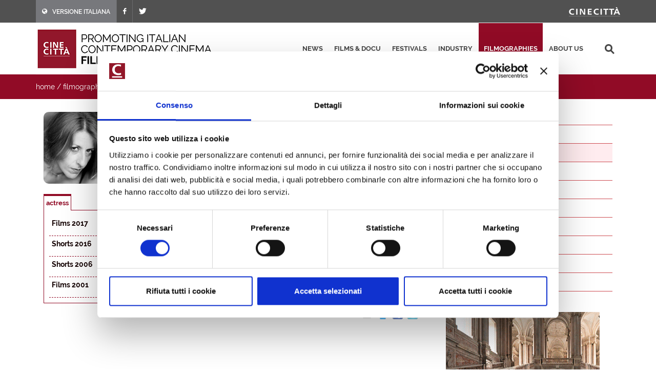

--- FILE ---
content_type: text/html; charset=utf-8
request_url: https://filmitalia.org/en/filmography/2/93170/
body_size: 12471
content:
<!DOCTYPE html>
<html dir="ltr" lang="en">
<head>
<base href="https://filmitalia.org/">
<meta http-equiv="Content-Type" content="text/html; charset=utf-8">
<meta http-equiv="x-ua-compatible" content="ie=edge">
<meta name="viewport" content="width=device-width, initial-scale=1, minimum-scale=1, maximum-scale=1">
<meta name="description" content="Filmitalia: the Official Database of contemporary Italian films">
<!-- favicons -->
<link rel="apple-touch-icon" sizes="180x180" href="apple-touch-icon.png">
<link rel="icon" type="image/png" sizes="32x32" href="favicons/favicon-32x32.png">
<link rel="icon" type="image/png" sizes="16x16" href="favicons/favicon-16x16.png">
<link rel="manifest" href="favicons/site.webmanifest">
<link rel="mask-icon" href="favicons/safari-pinned-tab.svg" color="#5bbad5">
<link rel="shortcut icon" href="favicon.ico">
<meta name="msapplication-TileColor" content="#2b5797">
<meta name="msapplication-config" content="favicons/browserconfig.xml">
<meta name="theme-color" content="#ffffff">
<!-- /favicons -->
<meta property="og:title" content="Silvia Tortarolo - actresses - filmographies - Filmitalia">
<meta property="og:type" content="article">
<meta property="og:url" content="https://filmitalia.org/en/filmography/2/93170/">
<meta property="og:site_name" content="Filmitalia">
<meta property="og:image" content="https://filmitalia.org/Files/2015/09/21/1442839383279.jpg?1442839383290">
<meta property="og:locale" content="en_GB">
<title>Silvia Tortarolo - actresses - filmographies - Filmitalia</title>
<!--<link href="https://fonts.googleapis.com/css?family=Crete+Round:400i|Lato:300,400,400i,700|Raleway:300,400,500,600,700&display=swap" rel="stylesheet">-->
<link href="css/bootstrap.css?211012" rel="stylesheet" type="text/css">
<link href="css/font-icons.css" rel="stylesheet" type="text/css">
<link href="css/fonts.css" rel="stylesheet" type="text/css">
<link href="css/network.css?190819" rel="stylesheet" type="text/css">
<link href="css/main.css?2300607" rel="stylesheet" type="text/css">
<link href="css/responsive.css?211017" rel="stylesheet" type="text/css">

<script id="Cookiebot" src="https://consent.cookiebot.com/uc.js" data-cbid="03711ea4-d203-4b1c-9f3c-774356d76001" async></script>
<script data-cookieconsent="ignore" src="js/jquery-3.4.1.min.js"></script>

<script data-cookieconsent="ignore" src="js/scripts.js?211012"></script>
<script>
$(function(){$('#primary-menu-trigger').AD_menu({selmenu:'#primary-menu ul',wtrigger:1100,duration:200,effect:'slide',addel:'body',addcls:'menu-open'});
$('#page-submenu-trigger').AD_menu({selmenu:'div.sotto-menu',wtrigger:991,duration:200,effect:'slide',addel:'body',addcls:'sub-menu-open'});
$('div.social').AD_link2pop();});
var _gaq = _gaq || [];
_gaq.push(['_setAccount', 'UA-23460437-1']);
_gaq.push(['_trackPageview']);
(function() {
	var ga = document.createElement('script'); ga.type = 'text/javascript'; ga.async = true;
	ga.src = ('https:' == document.location.protocol ? 'https://ssl' : 'http://www') + '.google-analytics.com/ga.js';
	var s = document.getElementsByTagName('script')[0]; s.parentNode.insertBefore(ga, s);
})();
</script>
<!-- Google tag (gtag.js) -->
<script async src="https://www.googletagmanager.com/gtag/js?id=G-YF1BTJ2ETR"></script>
<script>
  window.dataLayer = window.dataLayer || [];
  function gtag(){dataLayer.push(arguments);}
  gtag('js', new Date());

  gtag('config', 'G-YF1BTJ2ETR',{'lang':'en','template':'filmography','did':'93170'});
</script>

</head>
<body class="filmografie" lang="en">
<div class="clearfix">
<!-- top-bar portale luce -->
<div id="top-bar">
	<div id="container-top-bar" class="container clearfix container-null">
		<div id="top-links-top-bar" class="top-links">
			<ul class="sf-js-enabled clearfix">
				<li style="background-color:#77787c;"><a href="it/filmography/2/93170/"><span class="ts-icon"><em class="icon-globe" style="margin-right: 10px;"></em></span><span class="ts-text">VERSIONE ITALIANA</span></a></li>
				
				<li><a href="https://www.facebook.com/Cinecitta/" target="_blank" class="si-facebook"><span class="ts-icon"><em class="icon-facebook"></em></span></a></li>
				<li><a href="https://twitter.com/Cinecitta" target="_blank" class="si-twitter"><span class="ts-icon"><em class="icon-twitter"></em></span></a></li>
			</ul>
		</div>
		<div id="top-links-r" class="top-links-r"><a href="http://www.cinecitta.com"><img class="image_fade" src="img/logo_cinecitta.png" alt="Luce Cinecitt&agrave;"></a></div>
	</div>
</div>
<!-- / fine top-bar portale luce -->

<!-- header portale luce -->
<div id="header" class="">
	<div id="header-wrap" class="">
		<div id="container2" class="container clearfix">
			<div id="primary-menu-trigger" class=""><em class="icon-reorder"></em></div>
			<nav id="primary-menu">
				<ul>
					<li><a href="en/releases/">news</a></li><li><a href="en/filmhome/">films &amp; docu</a></li><li><a href="en/festivalshome/">festivals</a></li><li><a href="en/industryhome/">industry</a></li><li class="current"><a href="en/filmographieshome/">filmographies</a></li><li><a href="en/contacts/">about us</a></li>
					<li class="search-top">
							<div class="search-input"><form method="get" action="en/searchres/s/127/y/7/ys/general/" class="search-form">
								<input type="hidden" name="fromp" value="en/filmography/2/93170/">
								<input name="search" type="text" value="" maxlength="100" placeholder="search" title="search" class="search-field-top">
							</form></div>
					</li>
				</ul>
			</nav>
			<div id="logo">
					<h1><a href="en/index/">
						<img src="img/logo_filmitalia-en.png?2110012_2" alt="FILMITALIA: Promoting Italian Contemporary Cinema Worldwide">
					</a></h1>
			</div>
		</div>
	</div>
</div>
<!-- / fine header portale luce -->

<!-- search box -->
<div class="search-box clearfix">
	<div class="container">
		<div class="path">
	<a href="en/index/">home</a> / <a href="en/filmographieshome/">filmographies</a> / <a href="en/filmographiesidx/2/let/t/">actresses</a> / <span class="active">actress</span>
</div>
		
		<div id="page-submenu-trigger"><em class="icon-reorder"></em></div>
	</div>
</div>
<!-- search box -->
<div class="container clearfix two-cols">
	<div class="col-lg-8 col-md-8 col-xs-12">
		
		<div class="article" itemscope itemtype="http://schema.org/Article">
			<div class="article-extra"><div class="article-extra-photo"><p><img itemprop="image" alt="Silvia Tortarolo" src="Files/2015/09/21/1442839383279.jpg?1442839383290"></p></div></div>
			
			<div class="scheda-dati">
				<h1 itemprop="headline">Silvia Tortarolo</h1><h3 itemprop="alternateName" class="hidden">Tortarolo Silvia</h3>
				
				<p><strong>talent agency or guild:</strong> <a href="en/agent/29237/" itemprop="text">Cristina Caremoli</a></p>
				
			</div>
			<div class="clear-block"></div>
			<div class="tab-link" id="rules"><ul><li itemprop="alternativeHeadline" class="active" title="actress">actress</li></ul></div>
			<div class="tab-box">
				<table cellpadding="0" cellspacing="0" border="0" width="100%" class="scheda-dati-table"><tbody>
					<tr><td class="td-small"><strong>Films 2017</strong></td><td><ul itemprop="text"><li><p class="elencofilm"><a href="en/film/73403/">The Family Jumble</a> by Max Nardari</p></li></ul></td></tr><tr><td class="td-small"><strong>Shorts 2016</strong></td><td><ul itemprop="text"><li><p class="elencofilm"><a href="en/film/107190/">Uno di noi</a> by Max Nardari</p></li></ul></td></tr><tr><td class="td-small"><strong>Shorts 2006</strong></td><td><ul itemprop="text"><li><p class="elencofilm"><a href="en/film/46234/">Fede &amp; Fido</a> by Max Nardari</p></li></ul></td></tr><tr><td class="td-small"><strong>Films 2001</strong></td><td><ul itemprop="text"><li><p class="elencofilm"><a href="en/film/27337/">Rebels for chance</a> by Vincenzo Terracciano</p></li></ul></td></tr>
					
				</tbody></table>
			</div>
			<div class="social">
	<span class="text-small">share this page:</span>
	<a href="mailto:?subject=Silvia%20Tortarolo&amp;body=https%3a%2f%2ffilmitalia.org%2fen%2ffilmography%2f2%2f93170%2f" title="share by email"><img src="img/icon-email.png" alt="share by email" width="20" height="20"></a>
	<a href="javascript:window.print();" title="print this page"><img src="img/icon-print.png" alt="print this page" width="20" height="20"></a>
	<a href="https://www.facebook.com/sharer.php?u=https%3a%2f%2ffilmitalia.org%2fen%2ffilmography%2f2%2f93170%2f&amp;t=Silvia%20Tortarolo" title="share on facebook"><img src="img/icon-facebook.png" alt="share on facebook" width="20" height="20"></a>
	<a href="https://twitter.com/intent/tweet?original_referer=https%3a%2f%2ffilmitalia.org%2fen%2ffilmography%2f2%2f93170%2f&amp;text=Silvia%20Tortarolo&amp;url=https%3a%2f%2ffilmitalia.org%2fen%2ffilmography%2f2%2f93170%2f" title="share on twitter"><img src="img/icon-twitter.png" alt="share on twitter" width="20" height="20"></a>
	
</div>
		</div>
	</div>
	<div class="banner-box col-lg-4 col-md-4 col-xs-12">
	<div class="sotto-menu clearfix">
		<ul><li><a href="en/filmographiesidx/0/let/t/">directors</a></li><li><a href="en/filmographiesidx/1/let/t/">actors</a></li><li class="active"><a href="en/filmographiesidx/2/let/t/">actresses</a></li><li><a href="en/filmographiesidx/3/let/t/">screenwriters</a></li><li><a href="en/filmographiesidx/4/let/t/">cinematographers</a></li><li><a href="en/filmographiesidx/5/let/t/">editors</a></li><li><a href="en/filmographiesidx/6/let/t/">set designers</a></li><li><a href="en/filmographiesidx/7/let/t/">costume designers</a></li><li><a href="en/filmographiesidx/8/let/t/">composers</a></li><li><a href="en/filmographiesidx/9/let/t/">producers</a></li></ul>
	</div>
	<div class="banner-dx"><a href="bc.aspx?bid=144386" onclick="target='_blank';"><img src="Files/2020/04/07/1586268162262.gif?1586268162290" alt="Italyformovies" width="300" height="275"></a></div>
	<div class="banner-dx"><a href="http://www.efp-online.com/" onclick="target='_blank';"><img src="img/logo_efp_3.gif" alt="Filmitalia Proudly Member of European Film Promotion" width="300" height="212"></a></div>
</div>
</div>

<div id="footer" class="dark">
	<div id="container-footer" class="container">
		<div id="footer-widgets-wrap" class="footer-widgets-wrap clearfix">
			<div id="col_full-footer" class="col_full">
				<div id="widget-clearfix-footer" class="widget clearfix">
				<img alt="" class="alignleft" style="padding-right: 18px; padding-bottom:40px; margin-top: 8px; border-right-color: #4a4a4a; border-right-width: 1px; border-right-style: solid;" src="img/footer-logo-cinecitta.png">
					<p>Socio Unico Ministero dell'Economia e delle Finanze i cui diritti del Socio sono esercitati dal Ministero della Cultura<br>
						Sede legale: Via Tuscolana, 1055 – 00173 Roma (ITALIA) – T +39 06 722861 – F +39 06 7221883 – Capitale Sociale: € 22.671.548 i.v. – Codice Fiscale e N. Iscr. Reg. Imprese Roma 11638811007 – P.Iva 11638811007.<br>Consulta la <a href="https://cinecitta.com/default.aspx?pag=62&nav=IT&lng=it-it" style="text-decoration:underline;">privacy policy</a> e la <a href="it/cookie/" style="text-decoration:underline;">cookie policy</a>. Cambia le <a href="javascript:Cookiebot.show();" style="text-decoration:underline;">preferenze sui cookie</a>.</p>
</div></div></div></div><div id="copyrights" class=""><div id="clearfix5" class="container clearfix"><div id="col_two_third-copyright" class="col_two_third">
<!--<div class="copyrights-menu copyright-links clearfix">
			<a href="https://cinecitta.com/EN/en/cms/140/luce-cinecitta.aspx" title="Cinecittà">Cinecittà</a> / <a href="https://cinecitta.com/EN/en/cms/141/about-us.aspx" title="About us">About us</a> / <a href="https://cinecitta.com/EN/en/cms/142/news.aspx" title="News">News</a> / <a href="https://cinecitta.com/EN/en/cms/144/contacts.aspx" title="Contacts">Contacts</a>
</div>-->
Copyrights © 2021 tutti i diritti riservati - Cinecittà S.p.A.</div><div id="col_one_third-social" class="col_one_third col_last tright"><div id="clearfix6" class="fright clearfix"><a href="https://www.facebook.com/Cinecitta" class="social-icon si-small si-borderless nobottommargin si-facebook"> <i class="icon-facebook"></i> <i class="icon-facebook"></i></a> <a href="https://twitter.com/Cinecitta" class="social-icon si-small si-borderless nobottommargin si-twitter"> <i class="icon-twitter"></i> <i class="icon-twitter"></i></a></div></div></div></div></div>
</div>
<a href="en/filmography/2/#top" title="top"><div id="gotoTop" class="icon-angle-up" style="display: block;"></div></a>
</body>
</html>


--- FILE ---
content_type: text/css
request_url: https://filmitalia.org/css/main.css?2300607
body_size: 9016
content:
/* colori sezioni ---------
filmitalia     #1c3c77   20%  #ccdae6   10%  #e5ecf2   5%  #f2f6f9
news           #eda20f   20%  #fbeccf   10%  #fdf6e7   5%  #fefaf3
news2          #e78f05
film:          #2a9c4e   20%  #d4ebdc   10%  #e9f5ed   5%  #f4faf6
industry       #ff6d00   20%  #ffe2cc   10%  #fff0e5   5%  #fff8f2
festival       #821145   20%  #d9b7c7   10%  #f2e7ec   5%  #f9f3f6
filmografie    #12b0c3   20%  #d0eff3   10%  #e7f7f9   5%  #f3fbfc
-------------------------*/
body, html { margin: 0px; padding: 0px; height: 100%; }
body { font-family: 'Raleway', sans-serif; font-size: 14px; line-height: 1.5; color: #130001; }
* { margin: 0px; padding: 0px; border: none; }
.clear { clear: both; }
h1, h2, h3, h4, h5, h6 { margin: 0; line-height: normal; }
h1 { font-size: 30px; }
h2 { font-size: 24px; }
h3 { font-size: 20px; }
h4 { font-size: 16px; }
h5 { font-size: 14px; }
h6 { font-size: 12px; }
a { color: #130001; text-decoration: none; }
li.sr-item h3 a, li.sr-item h3 a:hover { color: #130001; }
li.sr-item h4 a, li.sr-item h4 a:hover { color: #130001; }
/*  clear-block  */
* html .clear-block { height: 1px; }
.clear-block { display: inline-block; }
html[xmlns] .clear-block { display: block; }
.clear-block:after { content: "."; display: block; height: 0; clear: both; visibility: hidden; }

/* slider */
.svg-wrap { height: 0; width: 0; position: absolute; overflow: hidden; }
/* Sleek Slider */
.sleekslider { width: 100%; height: 40vw; position: relative; display: block; overflow: hidden; }
	.sleekslider .slide { position: absolute; top: 0; left: 0; width: 100%; height: 100%; background-repeat: no-repeat; background-position: center center; -moz-background-size: cover; -o-background-size: cover; -webkit-background-size: cover; background-size: cover; z-index: 1; content: ""; }
		.sleekslider .slide.active { z-index: 3; }
	.sleekslider .tab-container { max-width: 1000px; margin: 0 auto; }
	.sleekslider .slide-container { max-width: 1000px; margin: 0 auto; position: relative; height: 100%; }
	.sleekslider .slide-content { z-index: 50; position: absolute; bottom: 60px; right: 0; padding: 10px; background: #fff; }
		.sleekslider .slide-content h2 { padding: 0; margin: 0; text-transform: uppercase; line-height: normal; }

@media (min-width: 200px) {
	.sleekslider .slide-content { display: -webkit-box; display: -webkit-flex; display: -ms-flexbox; display: flex; -webkit-box-align: center; -webkit-align-items: center; -ms-flex-align: center; align-items: center; -webkit-box-pack: center; -webkit-justify-content: center; -ms-flex-pack: center; justify-content: center; }
		.sleekslider .slide-content h2 { -webkit-box-flex: 0; -webkit-flex: none; -ms-flex: none; flex: none; width: 100%; }
}

@media (max-width: 480px) {
	.sleekslider .slide-content { bottom: 15px; padding: 4px 10px; width: 90%; }
		.sleekslider .slide-content h2 { font-size: 18px; }
}
/* Navigation Arrows */
nav.nav-split .icon-wrap { position: relative; display: block; padding: 45px 5px; background-color: rgba(0, 0, 0, 0.5); }
nav.nav-split svg.icon { -webkit-transition: -webkit-transform 0.3s 0.3s; transition: transform 0.3s 0.3s; fill: #fff; }
nav.nav-split div { position: absolute; top: 0; width: 200px; height: 100%; background-color: rgba(0, 0, 0, 0.2); -webkit-transition: -webkit-transform 0.3s 0.3s; transition: transform 0.3s 0.3s; -webkit-perspective: 1000px; perspective: 1000px; }
nav.nav-split a { position: absolute; top: 50%; display: block; outline: none; text-align: left; z-index: 1000; -webkit-transform: translateY(-50%); transform: translateY(-50%); }
	nav.nav-split a svg { display: block; margin: 0 auto; padding: 0; }
	nav.nav-split a.prev { left: 0; }
		nav.nav-split a.prev div { left: 0; -webkit-transform: translateX(-100%); transform: translateX(-100%); }
	nav.nav-split a.next { right: 0; }
		nav.nav-split a.next div { right: 0; text-align: right; -webkit-transform: translateX(100%); transform: translateX(100%); }
	nav.nav-split a:hover h3 { -webkit-transition-delay: 0.6s; transition-delay: 0.6s; -webkit-transform: rotateX(0deg); transform: rotateX(0deg); font-weight: bold; }
nav.nav-split h3 { position: absolute; top: 100%; margin: 0; padding: 0 20px; width: 100%; height: 30%; background-color: rgba(0, 0, 0, 0.5); color: #fff; text-transform: uppercase; white-space: nowrap; letter-spacing: 1px; font-weight: 500; font-size: 0.75em; line-height: 2.75; -webkit-transition: -webkit-transform 0.3s; transition: transform 0.3s; -webkit-transform: rotateX(-90deg); transform: rotateX(-90deg); -webkit-transform-origin: 50% 0; transform-origin: 50% 0; -webki-backface-visibility: hidden; -webkit-backface-visibility: hidden; backface-visibility: hidden; }
nav.nav-split img { position: absolute; top: 0; left: 0; width: 100%; }

@media screen and (min-width: 800px) {
	.sleekslider .slide-content h2 { }
	.sleekslider .slide-content { }
}

@media screen and (min-width: 1100px) {
	.sleekslider { height: 400px; }
		.sleekslider .slide-content h2 { }
		.sleekslider .slide-content { }
}

@media screen and (max-width: 480px) {
	.sleekslider { height: 150px; }
}

#primary-menu ul { display: block; position: relative; padding-right: 10px; }
	#primary-menu ul li.search-top { /*position: absolute; right: 0px; width: 100%; z-index: -1;*/ height: 100px; }
.home #primary-menu ul { padding-right: 0px; }
	.home #primary-menu ul li.search-top { display: none; }
.search-field-top { width: 30px; background: transparent url(../img/lente_search_top.png) no-repeat center right; outline: none; border: none; padding: 8px 28px 8px 5px; -webkit-transition: width 0.2s; -o-transition: width 0.2s; transition: width 0.2s; position: relative; border-radius: 4px; cursor: pointer; top: 50%; position: absolute; margin-top: -18px; right: 0; }
	.search-field-top::-webkit-input-placeholder { color: #fff; text-indent: -1000em; }
	.search-field-top::-moz-placeholder { /* Firefox 18- */ color: #fff; opacity: 0; }
	.search-field-top::-moz-placeholder { /* Firefox 19+ */ color: #fff; opacity: 0; }
	.search-field-top:-ms-input-placeholder { color: #fff; text-indent: -1000em; }
	.search-field-top:active,
	.search-input .search-field-top:focus { width: 300px; background: #130001 url(../img/lente_search_top_active.png) no-repeat center right; color: #fff; cursor: text; border: 2px solid #fff; }
.filmitalia .search-input .search-field-top:focus { background-color: #910b26; }
.news .search-input .search-field-top:focus { background-color: #910b26; }
.film .search-input .search-field-top:focus { background-color: #910b26; }
.industry .search-input .search-field-top:focus { background-color: #910b26; }
.festival .search-input .search-field-top:focus { background-color: #910b26; }
.filmografie .search-input .search-field-top:focus { background-color: #910b26; }
#primary-menu ul li > a { padding: 39px 10px; letter-spacing: 0; }
/**/
#primary-menu-trigger, #page-submenu-trigger { font-size: 35px; top: 50%; margin-top: -25px; width: 50px; height: 50px; line-height: 50px; }

@media (max-width: 1100px) {
	#primary-menu { position: absolute; display: block; width: 100%; left: 0; margin-top: 100px; }
	.menu-open #primary-menu { overflow-y: scroll !important; height: calc(100vh - 145px); }
	#primary-menu-trigger { top: 50% !important; right: auto !important; left: calc(100vw - 80px) !important; margin-top: -25px !important; }
	#primary-menu > ul, #primary-menu > div > ul { display: block; position: relative; top: 0px; display: block; background: #fff; width: 100%; left: -0; -webkit-box-shadow: 0px 10px 15px 0px rgba(158,158,158,0.6); -moz-box-shadow: 0px 10px 15px 0px rgba(158,158,158,0.6); box-shadow: 0px 10px 15px 0px rgba(156, 156, 156, 0.6); padding-bottom: 20px !important; margin-bottom: 20px !important; }
	#logo { text-align: left !important; }
	body.menu-open, body.sub-menu-open { overflow: hidden; }
	#primary-menu ul li.search-top { position: relative; height: auto; }
	.search-field-top { background: #130001 url(../img/lente_search_top_active.png) no-repeat center right; width: 98%; margin: 10px 0; text-align: left; position: relative; }
	.search-input .search-field-top:focus { width: 98%; margin-bottom: 100px; border: none; }
	#primary-menu ul li.search-top .search-input { padding: 0; text-align: center; }
	.search-input .search-field-top:focus { width: 98%; }
	.filmitalia .search-input .search-field-top { background-color: #910b26; }
	.news .search-input .search-field-top { background-color: #910b26; }
	.film .search-input .search-field-top { background-color: #910b26; }
	.industry .search-input .search-field-top { background-color: #910b26; }
	.festival .search-input .search-field-top { background-color: #910b26; }
	.filmografie .search-input .search-field-top { background-color: #910b26; }
}

@media (max-width: 500px) {
	#logo { width: 310px !important; height: auto !important; float: left !important; }
		#logo img { width: 100% !important; height: auto !important; }
	#primary-menu { margin-top: 75px; }
}

@media (max-width: 400px) {
	#logo { width: 250px !important; }
	.menu-open #primary-menu { margin-top: 60px; height: calc(100vh - 130px); }
	#primary-menu-trigger { left: calc(100vw - 55px) !important; }
}

.search-box { background: #910b26; padding: 10px 0; margin-bottom: 15px; height: auto !important; height: 48px; min-height: 48px; }
.search-input { padding: 0 50px 0 0; }
	.search-input input.text { width: 100%; background: #fff; padding: 8px; }
.search-label { color: #fff; }
	.search-label label { line-height: 10px; margin: 0; vertical-align: middle; }
	.search-label p { font-family: Arial, Helvetica, sans-serif; font-size: 11px; margin: 0; line-height: 13px; }
.search-box input.image { position: absolute; right: 9px; top: 0; }

@media (max-width: 1100px) {
	.search-label p { display: none; }
	.search-label label { margin-top: 6px; }
	.search-label.col-lg-4 { width: 16.66666667%; }
}

@media (max-width: 468px) {
	.search-form .search-input { width: 100%; }
	.search-form .search-label { display: none; }
}
/* contenuti centrali */
.content { padding: 8px 12px 15px; color: #071c37; }
.home .content { padding-top: 15px; }
.content p { padding-bottom: 8px; }

@media (min-width: 768px) {
	.container { width: 100%; }
}

@media (min-width: 1200px) {
	.container { width: 1170px !important; }
}

@media (min-width: 768px) {
	.col-lg-4 { width: 33.33333333%; }
	.col-lg-6 { width: 50%; }
}

@media (max-width: 768px) {
	.col-md-6 { width: 50%; }
}

@media (max-width: 500px) {
	.col-xs-12 { width: 100%; }
}
/* home */
.box-primo-piano { background: #f0f7ff; margin-bottom: 25px; }
.news .box-primo-piano { margin: 10px 0; }
.box-primo-piano h2 { background: #c4d2d7; color: #4b73bb; padding: 5px 15px 3px; text-transform: uppercase; font-size: 24px; font-weight: bold; }
.box-primo-piano-bg { width: 100%; overflow: hidden; padding: 10px 0 0; font-family: 'Raleway', sans-serif; }
.box-primo-piano ul { overflow: hidden; margin: 0; }
.box-primo-piano li { list-style-type: none; float: left; border-left: 1px solid #6e96d5; margin-left: -1px; height: 100%; vertical-align: top; padding-bottom: 10000px; margin-bottom: -10000px; }
	.box-primo-piano li:nth-child(2n+1) { clear: both; }
.box-primo-piano .news-block { margin: -1px 12px 0px; padding: 15px 0; border-top: 1px dashed #6e96d5; height: auto !important; /*height: 170px; min-height: 170px;*/ }
.box-primo-piano .news-image-home { border: 1px solid #6e96d5; padding: 4px; width: 150px; float: left; margin-right: 15px; border-radius: 10px; }
	.box-primo-piano .news-image-home a { display: block; }
	.box-primo-piano .news-image-home img { width: 100%; height: auto; border-radius: 10px; }
.box-primo-piano .data-home { font-size: 15px; padding-bottom: 0px; font-style: italic; }
.box-primo-piano p { margin: 0 0 5px 0; }
.box-primo-piano h3 { font-weight: bold; padding-bottom: 4px; font-size: 22px; line-height: 24px; margin: 0; }
.box-primo-piano h4 { padding-bottom: 4px; font-size: 16px; line-height: 18px; color: #130001; font-weight: normal; margin: 0; }
	.box-primo-piano h4 a { color: #130001; font-weight: bold; }
.box-primo-piano .read-more, .box-festivals .read-more { font-size: 15px; font-weight: bold; text-align: right; padding: 0 10px 4px 0; clear: both; }

@media (max-width: 768px) {
	.box-primo-piano .news-image-home { width: 100%; height: auto; margin-right: 0; }
	.box-primo-piano li:nth-child(3n+1) { clear: none; }
	.box-primo-piano li:nth-child(2n+1) { clear: left; }
	.box-primo-piano .news-block { height: auto !important; height: 400px; min-height: 400px; }
}

@media (max-width: 500px) {
	.box-primo-piano .news-block { height: auto !important; min-height: 50px !important; padding-bottom: 15px; }
	.box-primo-piano li { border-left: none; margin-left: 0 !important; }
}

a.box-fievents { background: #dd5c00; margin-bottom: 25px; padding: 5px 15px 3px 15px; color: #fff; cursor: pointer; display: inline-block; width: 100%; text-decoration: none; }
	a.box-fievents:hover { background: #ff6600; text-decoration: none; }
	a.box-fievents h3 { font-size: 24px; text-transform: uppercase; margin: 0; display: inline-block; color: #fff; margin-right: 15px; }
	a.box-fievents span { font-size: 14px; text-transform: none; color: #fff; }

/* section market */
#market-news { display: block; background: #f0f0f0; margin-bottom: 25px; }
	/* vendite home */

	#market-news .box-vendite-title { color: #fff; margin-bottom: 10px; background: #4b73bb; padding: 5px 15px 3px; }
.box-vendite-home { }
	.box-vendite-home h3 { font-size: 24px; text-transform: uppercase; margin: 0; display: inline-block; color: #fff; margin-right: 15px; }
		.box-vendite-home h3 span { font-size: 12px; display: inline-block; }
	.box-vendite-home span.textheader { font-size: 11px; color: #4b73bb; float: left; width: 160px; margin-bottom: 10px; }
	.box-vendite-home ul { clear: both; }
	.box-vendite-home li { list-style-type: none; padding: 0 10px 10px 20px; font-size: 13px; position: relative; border-right: 1px solid #ccc; /*margin-bottom: 15px;*/ }
		.box-vendite-home li:nth-child(3n) { border-right: none; }
		.box-vendite-home li:nth-child(3n+1) { clear: left; }
		.box-vendite-home li:before { content: ">"; position: absolute; left: 10px; top: 0; font-weight: bold; color: #4b73bb; }
		.box-vendite-home li p { padding-bottom: 4px; margin: 0; }
		.box-vendite-home li span.title { text-transform: uppercase; font-weight: bold; font-size: 15px; display: block; }
		.box-vendite-home li span.direction { font-weight: bold; }
		.box-vendite-home li a:hover { text-decoration: underline; }

@media (max-width: 768px) {
	.box-vendite-home li:nth-child(3n) { border-right: 1px solid #ccc; }
	.box-vendite-home li:nth-child(3n+1) { clear: none; }
	.box-vendite-home li:nth-child(2n) { border-right: none; }
	.box-vendite-home li:nth-child(2n+1) { clear: left; }
}

@media (max-width: 500px) {
	.box-vendite-home li { border-right: none !important; clear: both; }
}
/* box festivals */
.box-festivals { padding-bottom: 20px; }
	.box-festivals h2 { background: #e29605; color: #fff; padding: 5px 15px 3px; text-transform: uppercase; margin-bottom: 10px; font-size: 24px; }
	.box-festivals li { list-style-type: none; border-right: 1px solid #e29605; padding-bottom: 10px; }
		.box-festivals li:nth-child(2n+2) { border-right: none; border-left: 1px solid #e29605; margin-left: -1px; }
		.box-festivals li:nth-child(2n+3) { clear: left; }
	.box-festivals .news-image-home { width: 110px; border: 1px solid #e29605; float: left; padding: 4px; border-radius: 10px; }
		.box-festivals .news-image-home a { display: block; }
		.box-festivals .news-image-home img { width: 100%; height: auto; border-radius: 10px; }
	.box-festivals .data-home { padding-bottom: 2px; margin-left: 125px; font-size: 16px; line-height: normal; margin-bottom: 0; font-style: italic; }
	.box-festivals h3 { font-weight: bold; padding-bottom: 2px; margin-left: 125px; font-size: 16px; line-height: normal; margin-bottom: 0; }
	.box-festivals h4 { padding-bottom: 2px; margin-left: 125px; font-size: 16px; line-height: normal; margin-bottom: 0; font-weight: normal; }

@media (max-width: 500px) {
	.box-festivals li { clear: both !important; border: none !important; }
	.box-festivals li { padding: 0 0 25px !important; }
}

@media (max-width: 600px) {
	.box-festivals li * { float: none !important; margin: 0 !important; }
	.box-festivals .news-image-home { width: 100%; margin-bottom: 10px !important; }
}

@media (max-width: 1100px) {
	.two-cols .col-lg-4 { width: 100%; }
	.two-cols .banner-dx { width: 50% !important; float: left !important; }
	.two-cols .banner-box { position: static; }
}

@media (max-width: 700px) {
	.two-cols .banner-dx { width: 100% !important; float: none !important; }
}

@media (max-width: 360px) {
	.banner-box { padding: 0 !important; }
		.banner-box img { width: 100% !important; }
}
/**/
.banner-dx { text-align: center; margin-bottom: 25px; }
/* sezioni */
.path { float: left; width: calc(100% - 80px); line-height: 16px; }
	.path .active { font-size: 24px; font-weight: bold; /*display: block;*/ line-height: 22px; }
.sotto-menu { font-weight: normal; font-size: 17px; margin-bottom: 30px; }
	.sotto-menu ul { clear: both; }
	.sotto-menu li { list-style-type: none; }
		.sotto-menu li a { display: block; padding: 5px 20px; }
/* menù sezioni attivo */
.filmitalia #primary-menu ul li.current > a, .filmitalia #primary-menu ul li > a:hover { color: #fff; background: #910b26; }
.news #primary-menu ul li.current > a, .news #primary-menu ul li > a:hover { color: #fff; background: #910b26; }
.film #primary-menu ul li.current > a, .film #primary-menu ul li > a:hover { color: #fff; background: #910b26; }
.industry #primary-menu ul li.current > a, .industry #primary-menu ul li > a:hover { color: #fff; background: #910b26; }
.festival #primary-menu ul li.current > a, .festival #primary-menu ul li > a:hover { color: #fff; background: #910b26; }
.filmografie #primary-menu ul li.current > a, .filmografie #primary-menu ul li > a:hover { color: #fff; background: #910b26; }
/* filmitalia */
.filmitalia li h3 a:hover, .filmitalia li h4 a:hover, .filmitalia li h3 a:focus, .filmitalia li h4 a:focus { color: #910b26; }
.filmitalia .search-box { background: #910b26; }
.filmitalia .path, .filmitalia .path a { color: #fff; }
.filmitalia .sx-column, .filmitalia .dx-column { border-color: #910b26; }
.filmitalia .sotto-menu li { border-bottom: 1px solid #cd4c52; }
.filmitalia .sotto-menu a { background: url(../img/freccia_menu_2021.png) no-repeat 5px 10px; color: #910b26; }
.filmitalia .sotto-menu li a:hover { background-color: #fff8fb; }
.filmitalia .sotto-menu li.active a { background-color: #ffecef; }
/* news */
.news li h3 a:hover, .news li h4 a:hover, .news li h3 a:focus, .news li h4 a:focus { color: #910b26; }
.news .search-box { background: #910b26; }
.news .path, .news .path a { color: #fff; }
.news .sx-column, .news .dx-column { border-color: #910b26; }
.news .sotto-menu li { border-bottom: 1px solid #cd4c52; }
.news .sotto-menu a { background: url(../img/freccia_menu_2021.png) no-repeat 5px 10px; color: #910b26; }
.news .sotto-menu li a:hover { background-color: #fff8fb; }
.news .sotto-menu li.active a { background-color: #ffecef; }
/* film */
.film li h3 a:hover, .film li h4 a:hover, .film li h3 a:focus, .film li h4 a:focus { color: #910b26; }
.film .search-box { background: #910b26; }
.film .path, .film .path a { color: #fff; }
.film .sx-column, .film .dx-column { border-color: #910b26; }
.film .sotto-menu li { border-bottom: 1px solid #cd4c52; }
.film .sotto-menu a { background: url(../img/freccia_menu_2021.png) no-repeat 5px 10px; color: #910b26; }
.film .sotto-menu li a:hover { background-color: #fff8fb; }
.film .sotto-menu li.active a { background-color: #ffecef; }
/* industry */
.industry li h3 a:hover, .industry li h4 a:hover, .industry li h3 a:focus, .industry li h4 a:focus { color: #910b26; }
.industry .search-box { background: #910b26; }
.industry .path, .industry .path a { color: #fff; }
.industry .sx-column, .industry .dx-column { border-color: #910b26; }
.industry .sotto-menu li { border-bottom: 1px solid #cd4c52; }
.industry .sotto-menu a { background: url(../img/freccia_menu_2021.png) no-repeat 5px 10px; color: #910b26; }
.industry .sotto-menu li a:hover { background-color: #fff8fb; }
.industry .sotto-menu li.active a { background-color: #ffecef; }
/* festival */
.festival li h3 a:hover, .festival li h4 a:hover, .festival li h3 a:focus, .festival li h4 a:focus { color: #910b26; }
.festival .search-box { background: #910b26; }
.festival .path, .festival .path a { color: #fff; }
.festival .sx-column, .festival .dx-column { border-color: #910b26; }
.festival .sotto-menu li { border-bottom: 1px solid #cd4c52; }
.festival .sotto-menu a { background: url(../img/freccia_menu_2021.png) no-repeat 5px 10px; color: #910b26; }
.festival .sotto-menu li a:hover { background-color: #fff8fb; }
.festival .sotto-menu li.active a { background-color: #ffecef; }
/* filmografie */
.filmografie li h3 a:hover, .filmografie li h4 a:hover, .filmografie li h3 a:focus, .filmografie li h4 a:focus { color: #910b26; }
.filmografie .search-box { background: #910b26; }
.filmografie .path, .filmografie .path a { color: #fff; }
.filmografie .sx-column, .filmografie .dx-column { border-color: #910b26; }
.filmografie .sotto-menu li { border-bottom: 1px solid #cd4c52; }
.filmografie .sotto-menu a { background: url(../img/freccia_menu_2021.png) no-repeat 5px 10px; color: #910b26; }
.filmografie .sotto-menu li a:hover { background-color: #fff8fb; }
.filmografie .sotto-menu li.active a { background-color: #ffecef; }

@media (max-width: 1100px) {
	#page-submenu-trigger { position: relative; top: 15px; left: auto; right: 25px; float: right; width: 30px; height: 30px; }
		#page-submenu-trigger .icon-reorder { font-size: 30px; line-height: 30px; color: #fff; position: absolute; top: 9px; right: 2px; z-index: 1; }
			#page-submenu-trigger .icon-reorder:before { font-size: 30px; line-height: 30px; color: #fff; }
	.sotto-menu { display: none; position: absolute; top: 146px; width: 100%; left: 0; height: calc(100vh - 146px); overflow-y: scroll !important; }
		.sotto-menu ul { background: #1c3c77; padding: 10px 10px 10px 10px; width: calc(100% - 70px); }
	.filmitalia .sotto-menu ul { color: #fff; background: #910b26; }
	.news .sotto-menu ul { color: #fff; background: #910b26; }
	.film .sotto-menu ul { color: #fff; background: #910b26; }
	.industry .sotto-menu ul { color: #fff; background: #910b26; }
	.festival .sotto-menu ul { color: #fff; background: #910b26; }
	.filmografie .sotto-menu ul { color: #fff; background: #910b26; }
	.sotto-menu ul li { background: #fff; }
		.sotto-menu ul li:last-child { padding-bottom: 50px }
}

@media (max-width: 500px) {
	.sotto-menu { top: 125px; height: calc(100vh - 125px); }
}

@media (max-width: 400px) {
	.sotto-menu { top: 110px; height: calc(100vh - 110px); }
		/*.sotto-menu:lang(it) { top: 122px; height: calc(100vh - 122px); }*/
		.sotto-menu ul { width: calc(100% - 50px); }
	#page-submenu-trigger { right: 0; }
}
/* elenchi ordinati liste */
.lista { border-top: 1px dashed; clear: both; }
.filmitalia .lista { border-color: #910b26; }
.news .lista { border-color: #910b26; }
.film .lista { border-color: #910b26; }
.industry .lista { border-color: #910b26; }
	.industry .lista p.elencofilm a { color: #910b26; text-transform: uppercase; }
.festival .lista { border-color: #910b26; }
	.festival .lista p.elencofilm a { color: #910b26; text-transform: uppercase; }
	.festival .lista p.elencofilm .premieres { font-weight: bold; }
.filmografie .lista { border-color: #910b26; }
	.filmografie .lista p.elencofilm a { color: #910b26; text-transform: uppercase; }
.box-lettera { border-bottom: 1px dashed; clear: both; }
.filmitalia .box-lettera { border-color: #910b26; }
.news .box-lettera { border-color: #910b26; }
.film .box-lettera { border-color: #910b26; }
.industry .box-lettera { border-color: #910b26; }
.festival .box-lettera { border-color: #910b26; width: 100%; float: left; }
.filmografie .box-lettera { border-color: #910b26; }
.box-lettera .lettera { font-size: 16px; font-weight: bold; display: table-cell; vertical-align: top; width: 60px; text-align: center; }
	.box-lettera .lettera p { padding: 3px 0px 2px; text-transform: uppercase; }
.box-lettera .box-lettera-content { display: table-cell; padding-top: 25px; vertical-align: top; }
* + html > body.box-lettera .lettera[class] { display: block; float: left; }
* html .box-lettera .lettera { display: block; float: left; }
* + html > body.box-lettera .box-lettera-content[class] { display: block; float: left; }
* html .box-lettera .box-lettera-content { display: block; float: left; }
	.box-lettera .box-lettera-content li { list-style-type: none; background: url(../img/bullet_liste_2021.png) no-repeat 0px 6px; padding-left: 15px; padding-bottom: 8px; }
	.box-lettera .box-lettera-content .titolo { text-transform: uppercase; }
	.box-lettera .box-lettera-content .autore { }
.filmitalia .box-lettera .box-lettera-content li { background-image: url(../img/bullet_liste_2021.png); }
.filmitalia .box-lettera .lettera p { background-color: #fff8fb; color: #910b26; }
.news .box-lettera .box-lettera-content li { background-image: url(../img/bullet_liste_2021.png); }
.news .box-lettera .lettera p { background-color: #fff8fb; color: #910b26; }
.film .box-lettera .box-lettera-content li { background-image: url(../img/bullet_liste_2021.png); }
.film .box-lettera .lettera p { background-color: #fff8fb; color: #910b26; }
.industry .box-lettera .box-lettera-content li { background-image: url(../img/bullet_liste_2021.png); }
.industry .box-lettera .lettera p { background-color: #fff8fb; color: #910b26; }
.festival .box-lettera .box-lettera-content li { background-image: url(../img/bullet_liste_2021.png); }
.festival .box-lettera .lettera p { background-color: #fff8fb; color: #910b26; }
.filmografie .box-lettera .box-lettera-content li { background-image: url(../img/bullet_liste_2021.png); }
.filmografie .box-lettera .lettera p { background-color: #fff8fb; color: #910b26; }
.box-lettera .top { float: right; width: 50px; overflow: hidden; height: 15px; text-indent: -1000em; padding: 0px; margin: 0; }
	.box-lettera .top a { display: block; width: 50px; overflow: hidden; background: url(../img/freccia_menu_top.png) no-repeat center right; height: 15px; }
.filmitalia .box-lettera .top a { background-image: url(../img/freccia_menu_top_2021.png); }
.news .box-lettera .top a { background-image: url(../img/freccia_menu_top_2021.png); }
.film .box-lettera .top a { background-image: url(../img/freccia_menu_top_2021.png); }
.industry .box-lettera .top a { background-image: url(../img/freccia_menu_top_2021.png); }
.festival .box-lettera .top a { background-image: url(../img/freccia_menu_top_2021.png); }
.filmografie .box-lettera .top a { background-image: url(../img/freccia_menu_top_2021.png); }
.lista-lettere { clear: both; margin-bottom: 10px; float: right; }
	.lista-lettere ul { float: right; text-transform: uppercase; }
		.lista-lettere ul.nouc { text-transform: none; }
	.lista-lettere li.active { font-weight: bold; }
	.lista-lettere li { font-weight: normal; color: #b3b3b3; float: left; padding: 3px 3px; list-style-type: none; border-right: 1px solid #B3B3B3; margin-right: 3px; }
		.lista-lettere li a { color: #b3b3b3; }
.filmitalia .lista-lettere li.active a { color: #910b26; }
.news .lista-lettere li.active a { color: #910b26; }
.film .lista-lettere li.active a { color: #910b26; }
.industry .lista-lettere li.active a { color: #910b26; }
.festival .lista-lettere li.active a { color: #910b26; }
.filmografie .lista-lettere li.active a { color: #910b26; }
.lista-lettere li.active.open { color: #910b26; background-color: #e8ecf1; }
	.lista-lettere li.active.open a { color: #910b26; }
/* lista news */
.lista-news li { clear: both; border-left: none; list-style-type: none; }
.lista-news .news-block { padding-top: 12px; border-top: 1px dashed #6e96d5; padding-bottom: 10px; }
.lista-news li:first-child .news-block { border-top: none; }
.lista-news .news-image-home { border: 1px solid #ccc; width: 110px; float: left; border-radius: 10px; }
	.lista-news .news-image-home a { display: block; }
	.lista-news .news-image-home img { width: 100% !important; border-radius: 10px; }
.lista-news .data-home { color: #636466; padding-bottom: 2px; font-style: italic; margin-left: 125px; margin-bottom: 0; line-height: normal; }
	.lista-news .data-home a { color: #636466; }
.lista-news h3 { padding-bottom: 4px; margin-left: 125px; line-height: normal; font-size: 28px; }
.lista-news h4 { color: #636466; padding-bottom: 4px; margin-left: 125px; line-height: normal; }
	.lista-news h4 a { color: #636466; }

@media (max-width: 480px) {
	.lista-news .news-image-home { width: 100%; float: none; }
	.lista-news .data-home, .lista-news h3, .lista-news h4 { margin-left: 0; margin-bottom: 0; }
	.box-lettera .lettera { float: left; }
	.box-lettera-content { float: left; width: 100%; padding-top: 0 !important; }
}
/* navigatore sotto */
.navigation-bottom { border-top: 1px dashed; margin: 10px 0; padding: 10px 0; clear: both; text-align: center; font-weight: bold; }
	.navigation-bottom a { background: #910b26; border-radius: 6px; color: #FFFFFF; display: block; margin: 0 6px; padding: 9px 18px; text-decoration: none; display: inline-block; }
		.navigation-bottom a:hover { text-decoration: underline; }
		.navigation-bottom a.prev { float: left; }
		.navigation-bottom a.next { float: right; }
/*	.navigation-bottom a { background: #910b26; color padding: 5px 10px; line-height: 30px; display: inline-block; }
		.navigation-bottom a:hover { background: #B9CEE4; }*/
.filmitalia .navigation-bottom { border-color: #910b26; }
.news .navigation-bottom { border-color: #910b26; }
.film .navigation-bottom { border-color: #910b26; }
.industry .navigation-bottom { border-color: #910b26; }
.festival .navigation-bottom { border-color: #910b26; }
.filmografie .navigation-bottom { border-color: #910b26; }
/* articolo */
.article { padding: 10px 0px; clear: both; position: relative; }
	.article h1 { padding-bottom: 4px; }
	.article h2 { color: #636466; font-style: italic; padding-bottom: 12px; }
	.article h3 { font-weight: bold; font-style: normal; padding-bottom: 8px; }
	.article .data-home { color: #636466; font-size: 13px; }
	.article p { text-align: justify; }
	.article a { color: #A12830; }
		.article a:hover { text-decoration: underline; }
	.article img { margin: 0; }
		.article img.left { float: left; margin-right: 10px; margin-top: 5px; }
		.article img.right { float: right; margin-left: 10px; margin-top: 5px; }
	.article .photo-article { margin: 0 10px 10px 0; float: left; width: 30%; }
		.article .photo-article img { width: 100%; height: auto; border-radius: 10px; }
	.article ul, .article ol { margin-bottom: 0px; }
		.article ul li { background: url("../img/bullet_liste_2021.png") no-repeat 0 6px; list-style-type: none; padding-left: 15px; padding-bottom: 8px; margin-left: 15px; }
		.article ol li { padding-bottom: 8px; margin-left: 30px; }
	.article .text img { width: 100%; height: auto; }

@media (max-width: 550px) {
	.article .photo-article { float: none; clear: both; width: 100%; height: auto; margin: 10px 0; }
}

.filmitalia .article ul li { background-image: url("../img/bullet_liste_2021.png"); }
.news .article ul li { background-image: url("../img/bullet_liste_2021.png"); }
.film .article ul li { background-image: url("../img/bullet_liste_2021.png"); }
.industry .article ul li { background-image: url("../img/bullet_liste_2021.png"); }
.festival .article ul li { background-image: url("../img/bullet_liste_2021.png"); }
.filmografie .article ul li { background-image: url("../img/bullet_liste_2021.png"); }
.film .article h1 { text-transform: uppercase; }
	.film .article h1 span.opera { font-size: 13px; font-weight: normal; text-transform: none; }
/* schede */
.article-extra { display: table-cell; vertical-align: top; padding: 5px 0 0 0; }
* + html > body .article-extra[class] { display: block; float: left; }
* html .article-extra { display: block; float: left; }

.article .article-extra p { padding: 4px 0px 4px 4px; clear: both; }
.article .article-extra img { margin-right: 0px; float: none; border-radius: 10px; }
.article .article-extra-photo { margin-bottom: 15px; }
	.article .article-extra-photo p.title { font-size: 11px; line-height: 12px; padding: 4px; }
.article .article-extra-info { margin-bottom: 15px; }
	.article .article-extra-info p { padding: 4px; }
		.article .article-extra-info p.title { font-size: 14px; font-weight: bold; line-height: 16px; padding: 4px; margin-bottom: 10px; }
.film .article .article-extra-photo p.title, .film .article .article-extra-info p.title { color: #910b26; background: #ffecef; }
.festival .article .article-extra-photo p.title, .festival .article .article-extra-info p.title { color: #910b26; background: #ffecef; }
/* modificato AD 20190826 */
.festival .article-extra, .industry .article-extra, .filmografie .article-extra { padding: 5px 20px 0 0; float: left; width: 140px; }
	.festival .article-extra .article-extra-photo img, .industry .article-extra .article-extra-photo img, .filmografie .article-extra .article-extra-photo img { width: 120px; border-radius: 10px; }
.festival .scheda-dati, .industry .scheda-dati, .filmografie .scheda-dati { display: block; width: auto; margin-left: 140px; float: none; }
/* fine modificato AD 20190826 */
.article .article-extra-primopiano { background-color: #3375B7; text-align: center; padding: 5px; }
	.article .article-extra-primopiano p { font-size: 12px; font-weight: bold; text-align: center; line-height: 12px; padding: 0px; margin-bottom: 8px; color: #fff; }
	.article .article-extra-primopiano a { color: #fff; }
	.article .article-extra-primopiano p.title { font-size: 16px; font-weight: bold; padding: 5px 0px; margin-bottom: 0px; }
.scheda-dati { vertical-align: top; width: 100%; text-align: left; float: left; display: block; width: 100%; margin-bottom: 15px; }
	.scheda-dati p { text-align: left; }
.scheda-dati-table { width: 100%; text-align: left; }
	.scheda-dati-table td.url { word-break: break-all; }
	.scheda-dati-table p { text-align: left; }
	.scheda-dati-table p { padding-bottom: 0px; margin-bottom: 0px; }
	.scheda-dati-table td { padding: 5px 5px; border-bottom: 1px dashed; vertical-align: top; }
.scheda-dati .td-small { width: 80px; white-space: nowrap; }
.filmitalia .scheda-dati-table td { border-color: #910b26; }
.news .scheda-dati-table td { border-color: #910b26; }
.film .scheda-dati-table td { border-color: #910b26; }
.industry .scheda-dati-table td { border-color: #910b26; }
.festival .scheda-dati-table td { border-color: #910b26; }

@media (max-width: 480px) {
	/* modificato AD 20190826 */
	.festival .article-extra, .industry .article-extra, .filmografie .article-extra { width: 100%; padding-left: 0; }
	.festival .scheda-dati, .industry .scheda-dati, .filmografie .scheda-dati { margin-left: 0px; }
	/* fine modificato AD 20190826 */
	.scheda-dati-table td { width: 100% !important; float: left; }
}
/* scheda film aggiornata*/
.film .article-extra { float: right; display: block; padding: 5px 0px 10px 10px; min-width: 100px; width: 167px; background: #fff; }
* + html > body.film .article-extra[class] { display: block; float: right; }
* html .film .article-extra { display: block; float: right; }
.film .article .article-extra p { clear: both; padding: 4px; text-align: left; line-height: 16px; }
	.film .article .article-extra p.title, .film .article .article-extra p.article-extra-photo, .film .article .article-extra .article-extra-photo p { text-align: center; }
	.film .article .article-extra p a { background: url("../img/freccia_menu_extra_film.png") no-repeat 0px 2px; display: block; padding-left: 15px; }
		.film .article .article-extra p a.external { background: url("../img/freccia_menu_extra_external_film.png") no-repeat 0px 2px; }
.film .article .article-extra .article-extra-photo p a { background: none; display: block; padding-left: 0px; }
.film .scheda-dati { display: block; width: 100%; margin-bottom: 10px; }
* + html > body .film .scheda-dati[class] { float: none; }
* html .film .scheda-dati { float: none; }
.table-tr { padding: 5px 5px; border-bottom: 1px dashed #2a9c4e; vertical-align: top; }
	.table-tr p { padding: 0px; }
	.table-tr .td-small { width: 150px; white-space: nowrap; float: left; }
	.table-tr .td-content { margin-left: 160px; }

@media (max-width: 480px) {
	.table-tr .td-small { width: 100%; white-space: nowrap; float: none; }
	.table-tr .td-content { margin-left: 0; }
}

.industry .scheda-dati-table td p.elencofilm a { color: #910b26; text-transform: uppercase; }
.industry .scheda-dati-table td p.elenco a { color: #910b26; }
.festival .scheda-dati-table td p.elencofilm a { color: #910b26; text-transform: uppercase; }
.filmografie .scheda-dati-table td p.elencofilm a { color: #910b26; text-transform: uppercase; }
/*.film .scheda-dati-table td a {color: #2a9c4e;}*/
.film .scheda-dati-table td ul.elencofestival a { /*text-transform:uppercase;*/ }
.filmografie .scheda-dati-table td { border-color: #910b26; }
.filmografie .scheda-dati ul li { margin-left: 5px; }
.filmografie .article-extra { padding: 0px 10px 0 0; }
.filmografie .article-extra-photo p { padding: 0; }
.filmografie .article-extra-photo img { margin-top: 0px; margin-right: 10px; }
.article .tab-box { padding: 10px; border: 1px solid #910b26; clear: both; }
.article .tab-link { font-weight: bold; clear: both; }
	.article .tab-link ul li { font-size: 13px; background-color: #12b0c3; background-image: none; border-left: 1px solid #910b26; border-right: 1px solid #910b26; border-top: 4px solid #910b26; color: #fff; float: left; margin: 4px 2px 0 0; padding: 4px 4px 5px; position: relative; top: 1px; }
		.article .tab-link ul li a { color: #fff; }
		.article .tab-link ul li.active { background-color: #fff; color: #910b26; }
			.article .tab-link ul li.active a { color: #910b26; }
.filmografie .article .tab-link ul li { background-color: #910b26; }
.filmografie .article .tab-box, .filmografie .article .tab-link ul li { border-color: #910b26; }
	.filmografie .article .tab-link ul li.active, .filmografie .article .tab-link ul li.active a { background-color: #fff; color: #910b26; }
.festival .article .tab-link ul li { background-color: #910b26; }
.festival .article .tab-box, .festival .article .tab-link ul li { border-color: #910b26; }
	.festival .article .tab-link ul li.active, .festival .article .tab-link ul li.active a { background-color: #fff; color: #910b26; }
.industry .article .tab-link ul li { background-color: #910b26; }
.industry .article .tab-box, .industry .article .tab-link ul li { border-color: #910b26; }
	.industry .article .tab-link ul li.active, .industry .article .tab-link ul li.active a { background-color: #fff; color: #910b26; }
/* */
.article .box-note { margin: 10px 0px 10px 10px; padding: 10px; background-color: #fdfafd; font-size: 13px; text-align: justify; clear: both; }
/* box home festival */
.festival .festival-evidenza .news-image-home, .festival .festival-corso .news-image-home { float: left; margin-right: 6px; width: 90px; }
	.festival .festival-evidenza .news-image-home img, .festival .festival-corso .news-image-home img { float: left; width: 90px; margin: 0px 10px 0px 0px; border-radius: 10px; }
.festival .festival-evidenza h2, .festival .festival-corso h2 { text-transform: uppercase; padding-bottom: 0px; margin-bottom: 10px; font-style: normal; }
	.festival .festival-evidenza h2 span, .festival .festival-corso h2 span { }
	.festival .festival-evidenza h2 span { }
.festival .festival-evidenza h2 { color: #4b73bb; border-bottom: 2px solid #4b73bb; }
.festival .festival-evidenza p { /*font-size:14px; line-height:15px !important;	padding-bottom:0px;*/ }
.festival .festival-evidenza h3 { padding-bottom: 4px; text-transform: uppercase; }
.festival .festival-evidenza h4 { color: #636466; font-style: italic; padding-bottom: 4px; }
.festival .festival-evidenza .data-home { color: #154c8a; padding-bottom: 2px; }
.festival .festival-corso h2 span { }
.festival .festival-corso h2 { color: #e19604; border-bottom: 2px solid #e19604; }
.festival .festival-evidenza ul, .festival .festival-corso ul { overflow: hidden; }
.festival .festival-corso h3 { padding-bottom: 4px; text-transform: uppercase; }
.festival .festival-corso h4 { color: #636466; /*font-style: italic;*/ padding-bottom: 4px; }
.festival .festival-corso p { padding-bottom: 0px; margin-bottom: 5px; }
.festival .festival-evidenza ul li, .festival .festival-corso ul li { list-style-type: none; float: none; clear: both; margin-bottom: 5px; padding: 4px 5px; background: none; }
.festival .festival-evidenza ul li { }
	.festival .festival-evidenza ul li.even { background: #eef3fa; }
.festival .festival-corso ul li.even { background: #ededed; }
/* menu speciali */
.festival .sotto-menu-special h3 { color: #fff; background: #821145; padding: 5px; margin-bottom: 5px; }
.festival .sotto-menu-special ul li { list-style-type: none; border-bottom: 1px dashed #130001; }
	.festival .sotto-menu-special ul li a { display: block; padding: 5px; }
		.festival .sotto-menu-special ul li.active a, .festival .sotto-menu-special ul li a:hover { background-color: #e8ecf1; }
/* festival special photogallery */
.photogallery { }
	.photogallery ul li { background: none; float: left; width: 33.3%; margin: 0px; padding: 0; text-align: center; }
		.photogallery ul li img { float: none; margin: 0; }
/* search interno */
.search-box-body { margin: 15px 0px 25px; }
	.search-box-body h2 { font-size: 16px; background: #910b26; color: #fff; padding: 5px 15px 3px; text-transform: uppercase; }
.search-box-content { background: #ffecef; padding: 20px 15px 5px; margin: 0px 0px 15px; width: 100%; }
	.search-box-content label { font-size: 13px; font-weight: bold; display: table-cell; width: 20%; padding-top: 5px; }
	.search-box-content input { border: 1px solid #cd4c52; background: #fff; padding: 5px 5px; display: table-cell; width: 78%; }
		.search-box-content input.search-button { border: none; background: #910b26; width: auto; color: #fff; padding: 5px 15px 6px; font-weight: bold; display: table-cell; width: 20%; }
.filmitalia .search-box-content input.search-button { background: #910b26; }
.news .search-box-content input.search-button { background: #910b26; }
.film .search-box-content input.search-button { background: #910b26; }
.industry .search-box-content input.search-button { background: #910b26; }
.festival .search-box-content input.search-button { background: #910b26; }
.filmografie .search-box-content input.search-button { background: #910b26; }

.search-box-input { clear: both; margin-bottom: 15px; width: 100%; display: table !important; }
	.search-box-input form { width: 100%; display: table-row; }

/* search interno per risultati ricerca */
.search-res.search-box-content { background-color: transparent; padding: 0; margin: 0; }
	.search-res.search-box-content input { width: 50%; }
		.search-res.search-box-content input.search-button { width: 50%; }
	.search-res.search-box-content .search-box-input { margin-bottom: 0; }

@media (max-width: 480px) {
	.search-box-content label, .search-box-content input { display: block; width: 100%; }
	.search-res.search-box-content input, .search-res.search-box-content input.search-button { width: 100%; }
	.search-box-content input.search-button { display: block; width: auto; margin: auto; margin-top: 10px; }
}
/* primo piano interno */
.box-primo-piano-interno { clear: both; border-top: 1px solid #910b26; border-bottom: 1px solid #910b26; overflow: hidden; padding-bottom: 10px; }
	.box-primo-piano-interno h2 { color: #910b26; font-size: 18px; font-weight: bold; }
.three-col { text-align: center; float: left; width: 33.3%; border-left: 1px solid #cd4c52; margin-left: -1px; }
	.three-col h3 { font-size: 16px; font-weight: bold; height: 35px; overflow: hidden; padding: 0px 10px; }
/* head-tab */
p.head-tab { padding: 5px 10px; font-size: 17px; font-weight: bold; text-transform: uppercase; }
.filmitalia p.head-tab { color: #910b26; background: #fff8fb; }
.news p.head-tab { color: #910b26; background: #fff8fb; }
.film p.head-tab { color: #910b26; background: #fff8fb; }
.industry p.head-tab { color: #910b26; background: #fff8fb; }
.festival p.head-tab { color: #910b26; background: #fff8fb; }
.filmografie p.head-tab { color: #910b26; background: #fff8fb; }
/* modificato AD 20190826 *
.festival .article-extra, .filmografie .article-extra, .industry .article-extra { display: table-cell; vertical-align: top; padding: 0px 10px 0 0; min-width: 100px; }
.festival .article-extra-photo, .filmografie .article-extra-photo, .industry .article-extra-photo { margin-bottom: 15px; }
	.festival .article-extra-photo img, .filmografie .article-extra-photo img, .industry .article-extra-photo img { margin-top: 0px; margin-right: 10px; float: none; }
.festival .scheda-dati, .filmografie .scheda-dati, .industry .scheda-dati { display: table-cell; vertical-align: top; width: 100%; text-align: left; float: none; }
 * fine modificato AD 20190826 */

@media (max-width: 480px) {
	/* modificato AD 20190826 *
	.festival .article-extra, .filmografie .article-extra, .industry .article-extra { padding: 0; min-width: auto; width: 100%; float: left; }
	.festival .scheda-dati, .filmografie .scheda-dati { width: 100%; float: left; padding: 0; }
	.festival .article-extra-photo img, .filmografie .article-extra-photo img, .industry .article-extra-photo img { width: 100%; }
 * fine modificato AD 20190826 */
}
/* risultati ricerca */
ol.sr-list { overflow: hidden; }
li.sr-item { list-style-position: outside; margin-left: 3%; width: 96%; list-style-type: decimal; clear: both; margin-bottom: 10px; float: left; border-bottom: 1px dashed #ccc; padding-bottom: 5px; position: relative; }
.article li.sr-item img { margin-top: 2px; width: 100%; border-radius: 10px; }
/* */
li.sr-item div { }
li.sr-item h3 { color: #130001; font-weight: bold; padding: 0px; margin: 0px; line-height: normal; }
	li.sr-item h3 span.filmtitle { text-transform: uppercase; }
li.sr-item h4 { color: #130001; font-weight: normal; padding: 0px; margin: 0px; line-height: normal; }
li.sr-item p { line-height: normal; padding: 0px; margin: 0px; text-align: left; }
	li.sr-item p.data { color: #636466; font-size: 11px; }
		li.sr-item p.data a, li.sr-item p.data a:hover { color: #636466; }
	li.sr-item p.image { float: left; padding-left: 4px; padding-bottom: 4px; width: 100px; padding-right: 15px; }

@media (max-width: 480px) {
	li.sr-item { margin-left: 0 !important; width: 100%; float: left; list-style-type: none; }
		li.sr-item p.image { width: 26%; padding-right: 10px; }
}
/* photogallery */
div.photog { width: 100%; text-align: center; padding: 10px; }
	div.photog div.photogitem { float: left; margin: 10px; }
		div.photog div.photogitem div.photogimage { width: 120px; height: 120px; display: block; margin: 0px 5px; background-repeat: no-repeat; background-position: center center; }
			div.photog div.photogitem div.photogimage img { float: none; padding: 0px; margin: 0px; }
		div.photog div.photogitem div.caption { text-align: center; width: 120px; height: 28px; font-size: 10px; line-height: normal; padding: 5px; margin: 0px; overflow: hidden; }
/* generici */
.bfn-bottom-page { clear: both; margin-top: 25px; font-weight: bold; }
.btn-aggiorna-dati { float: right; margin-bottom: 25px; }
.btn-segnala-film { float: left; margin-bottom: 25px; }
	.btn-aggiorna-dati a, .btn-segnala-film a { background: #910b26; border-radius: 6px; color: #FFFFFF; display: block; margin: 0 6px; padding: 9px 18px; text-decoration: none; }
		.btn-aggiorna-dati a:hover, .btn-segnala-film a:hover { text-decoration: underline; }
.green, .green a, a .green { color: #008000 !important; }
.red, .red a, a .red { color: #990000 !important; }
.text-small { font-size: 13px; }
.social { text-align: right; /*float: right; margin-top: -10px; padding: 0 0 0 15px;*/ padding: 10px 0 0 15px; clear: both; }
	.social img { margin: 0; float: none; }
	.social a { margin-left: 5px; }
.hidden { display: none; }
.embeddedvideo { overflow: hidden; }
/* layoutdue */
.layoutdue .lista-news .news-image-home { width: 45%; margin-right: 0; }
.layoutdue .lista-news .news-info { margin-left: 0; float: left; width: 55%; padding-left: 15px; }
	.layoutdue .lista-news .news-info h3, .layoutdue .lista-news .news-info h4, .layoutdue .lista-news .news-info .data-home { margin-left: 0; }
.layoutdue .article-extra { display: block; padding: 0; }
.layoutdue .article .article-extra-photo img { width: 100% !important; height: auto; margin: 0; float: none; }
.layoutdue .lista-news li:before, .layoutdue .lista-news li:after { content: " "; display: table; clear: both; }

@media (max-width: 480px) {
	.layoutdue .lista-news .news-image-home, .layoutdue .lista-news .news-info { width: 100%; float: none; padding: 0; }
}
/* correzioni network css */
@media (max-width: 480px) {
	.top-links-r { width: 25%; }
		.top-links-r img { width: 100%; }
	.dark#footer .widget h4 { font-size: 4.5vw; }
}
/* vedi anche 
.see-more .article-extra-button { display:none; }*/
@media (max-width: 650px) {
	/*.see-more { position: absolute; width: 100%; min-width: auto; top: 10px; right: 0px; padding: 0!important; }
	.see-more .article-extra-container { display:none; }
	.see-more .article-extra-info .title { display:none; }
	.see-more .article-extra-button:before {font-family: 'font-icons'; content: "\e77a"; font-size:18px; position:relative; top:3px;padding-right:5px}
	.see-more .article-extra-button { display:block; position: absolute; cursor: pointer ;right: 0px; text-align: right; width: 100px; top: -24px; background: #2a9c4e; color: #fff; font-size: 14px; font-weight: bold; margin-bottom: 0; padding: 0 4px 4px!important;}
		.see-more.article-extra-open .article-extra-button { top: -25px; }
		.see-more.article-extra-open { border: 1px solid #2a9c4e; -webkit-box-shadow: -5px 5px 5px 0px rgba(143,143,143,0.4); -moz-box-shadow: -5px 5px 5px 0px rgba(143,143,143,0.4); box-shadow: -5px 5px 5px 0px rgba(143,143,143,0.4); }
		.see-more.article-extra-open .article-extra-info { height: auto; overflow: auto; padding-top: 20px; }
		.see-more.article-extra-open .article-extra-photo { display: block; }
		.see-more.article-extra-open .article-extra-button:before {content: "\e77b"; }*/

	.film .scheda-dati { display: -webkit-box; display: -moz-box; display: -ms-flexbox; display: -webkit-flex; display: flex; -webkit-flex-flow: column-reverse; flex-flow: column-reverse; }
	.film .article-extra { float: none; width: 100%; padding: 10px 0; }
}

/* stampa */
@media print {
	#primary-menu, #top-bar, #primary-menu-trigger, #page-submenu-trigger, #footer, .banner-box, .lista-lettere.anni, .lista-lettere.mesi, .social, #gotoTop, .navigation-bottom, #slider, .search-box { display: none; }
	.container { width: 100% !important; }
	.col-lg-8 { width: 100%; }
	a[href]:after { content: none; }
	abbr[title]:after { content: none; }
	a[href^="#"]:after, a[href^="javascript:"]:after { content: none; }
	.film .scheda-dati { display: table; overflow: hidden; }
	.film .article-extra { float: none; width: 100%; padding: 10px 0; }
	.film .dati-film { float: none; display: table-header-group; position: relative !important; }
	.film .article-extra .article-extra-info, .film .article-extra .article-extra-photo .title { display: none; }
	.film .article-extra .article-extra-photo p { float: left; margin: 10px; clear: none; }
}

/* social icons */
.festival .scheda-dati-table .td-social { line-height: 0; padding: 3px 5px; }
span.icon { display: inline-block; font-size: 0; }
.icon { width: 25px; height: 25px; overflow: hidden; margin-right: 5px; background-image: url(../img/socialIcons.png); background-repeat: no-repeat; }
	.icon.generic { background-position: -5px -5px; }
	.icon.facebook { background-position: -35px -5px; }
	.icon.instagram { background-position: -65px -5px; }
	.icon.whatsapp { background-position: -95px -5px; }
	.icon.twitter { background-position: -5px -35px; }
	.icon.tiktok { background-position: -35px -35px; }
	.icon.youtube { background-position: -65px -35px; }
	.icon.telegram { background-position: -95px -35px; }
	.icon.vimeo { background-position: -5px -65px; }
	.icon.reddit { background-position: -35px -65px; }
	.icon.linkedin { background-position: -65px -65px; }
	.icon.pinterest { background-position: -95px -65px; }
	.icon.tumblr { background-position: -5px -95px; }
	.icon.wechat { background-position: -35px -95px; }
	.icon.messenger { background-position: -65px -95px; }
	.icon.behance { background-position: -95px -95px; }

/* responsive iframes */
.ar-1-1 { clear: both; position: relative; overflow: hidden; padding-top: 100%; }
.ar-4-3 { clear: both; position: relative; overflow: hidden; padding-top: 75%; }
.ar-16-9 { clear: both; position: relative; overflow: hidden; padding-top: 56.25%; }
.ar-2-1 { clear: both; position: relative; overflow: hidden; padding-top: 50%; }
.ar-21-9 { clear: both; position: relative; overflow: hidden; padding-top: 42.86%; }
	.ar-1-1 .auto-resize, .ar-4-3 .auto-resize, .ar-16-9 .auto-resize, .ar-2-1 .auto-resize, .ar-21-9 .auto-resize { position: absolute; top: 0; left: 0; width: 100%; height: 100%; border: 0; }